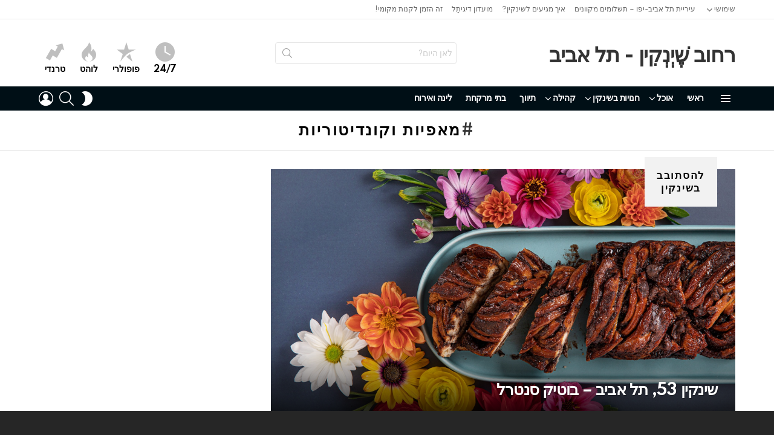

--- FILE ---
content_type: text/html; charset=UTF-8
request_url: https://sheinkin.co.il/tag/%D7%9E%D7%90%D7%A4%D7%99%D7%95%D7%AA-%D7%95%D7%A7%D7%95%D7%A0%D7%93%D7%99%D7%98%D7%95%D7%A8%D7%99%D7%95%D7%AA/
body_size: 19549
content:
<!DOCTYPE html>
<!--[if IE 8]>
<html class="no-js g1-off-outside lt-ie10 lt-ie9" id="ie8" dir="rtl" lang="he-IL"><![endif]-->
<!--[if IE 9]>
<html class="no-js g1-off-outside lt-ie10" id="ie9" dir="rtl" lang="he-IL"><![endif]-->
<!--[if !IE]><!-->
<html class="no-js g1-off-outside" dir="rtl" lang="he-IL"><!--<![endif]-->
<head>
	<meta charset="UTF-8"/>
	<link rel="profile" href="http://gmpg.org/xfn/11"/>
	<link rel="pingback" href="https://sheinkin.co.il/xmlrpc.php"/>

	<title>מאפיות וקונדיטוריות &#8211; רחוב שֶׁיְנְקִין &#8211; תל אביב</title>
<meta name='robots' content='max-image-preview:large' />

<meta name="viewport" content="initial-scale=1.0, minimum-scale=1.0, height=device-height, width=device-width" />
<link rel='dns-prefetch' href='//fonts.googleapis.com' />
<link rel="alternate" type="application/rss+xml" title="רחוב שֶׁיְנְקִין - תל אביב &laquo; פיד‏" href="https://sheinkin.co.il/feed/" />
<link rel="alternate" type="application/rss+xml" title="רחוב שֶׁיְנְקִין - תל אביב &laquo; פיד תגובות‏" href="https://sheinkin.co.il/comments/feed/" />
<link rel="alternate" type="application/rss+xml" title="רחוב שֶׁיְנְקִין - תל אביב &laquo; פיד מהתגית מאפיות וקונדיטוריות" href="https://sheinkin.co.il/tag/%d7%9e%d7%90%d7%a4%d7%99%d7%95%d7%aa-%d7%95%d7%a7%d7%95%d7%a0%d7%93%d7%99%d7%98%d7%95%d7%a8%d7%99%d7%95%d7%aa/feed/" />
<script type="text/javascript">
window._wpemojiSettings = {"baseUrl":"https:\/\/s.w.org\/images\/core\/emoji\/14.0.0\/72x72\/","ext":".png","svgUrl":"https:\/\/s.w.org\/images\/core\/emoji\/14.0.0\/svg\/","svgExt":".svg","source":{"concatemoji":"https:\/\/sheinkin.co.il\/wp-includes\/js\/wp-emoji-release.min.js?ver=6.1.9"}};
/*! This file is auto-generated */
!function(e,a,t){var n,r,o,i=a.createElement("canvas"),p=i.getContext&&i.getContext("2d");function s(e,t){var a=String.fromCharCode,e=(p.clearRect(0,0,i.width,i.height),p.fillText(a.apply(this,e),0,0),i.toDataURL());return p.clearRect(0,0,i.width,i.height),p.fillText(a.apply(this,t),0,0),e===i.toDataURL()}function c(e){var t=a.createElement("script");t.src=e,t.defer=t.type="text/javascript",a.getElementsByTagName("head")[0].appendChild(t)}for(o=Array("flag","emoji"),t.supports={everything:!0,everythingExceptFlag:!0},r=0;r<o.length;r++)t.supports[o[r]]=function(e){if(p&&p.fillText)switch(p.textBaseline="top",p.font="600 32px Arial",e){case"flag":return s([127987,65039,8205,9895,65039],[127987,65039,8203,9895,65039])?!1:!s([55356,56826,55356,56819],[55356,56826,8203,55356,56819])&&!s([55356,57332,56128,56423,56128,56418,56128,56421,56128,56430,56128,56423,56128,56447],[55356,57332,8203,56128,56423,8203,56128,56418,8203,56128,56421,8203,56128,56430,8203,56128,56423,8203,56128,56447]);case"emoji":return!s([129777,127995,8205,129778,127999],[129777,127995,8203,129778,127999])}return!1}(o[r]),t.supports.everything=t.supports.everything&&t.supports[o[r]],"flag"!==o[r]&&(t.supports.everythingExceptFlag=t.supports.everythingExceptFlag&&t.supports[o[r]]);t.supports.everythingExceptFlag=t.supports.everythingExceptFlag&&!t.supports.flag,t.DOMReady=!1,t.readyCallback=function(){t.DOMReady=!0},t.supports.everything||(n=function(){t.readyCallback()},a.addEventListener?(a.addEventListener("DOMContentLoaded",n,!1),e.addEventListener("load",n,!1)):(e.attachEvent("onload",n),a.attachEvent("onreadystatechange",function(){"complete"===a.readyState&&t.readyCallback()})),(e=t.source||{}).concatemoji?c(e.concatemoji):e.wpemoji&&e.twemoji&&(c(e.twemoji),c(e.wpemoji)))}(window,document,window._wpemojiSettings);
</script>
<style type="text/css">
img.wp-smiley,
img.emoji {
	display: inline !important;
	border: none !important;
	box-shadow: none !important;
	height: 1em !important;
	width: 1em !important;
	margin: 0 0.07em !important;
	vertical-align: -0.1em !important;
	background: none !important;
	padding: 0 !important;
}
</style>
	<link rel='stylesheet' id='classic-theme-styles-css' href='https://sheinkin.co.il/wp-includes/css/classic-themes.min.css?ver=1' type='text/css' media='all' />
<style id='global-styles-inline-css' type='text/css'>
body{--wp--preset--color--black: #000000;--wp--preset--color--cyan-bluish-gray: #abb8c3;--wp--preset--color--white: #ffffff;--wp--preset--color--pale-pink: #f78da7;--wp--preset--color--vivid-red: #cf2e2e;--wp--preset--color--luminous-vivid-orange: #ff6900;--wp--preset--color--luminous-vivid-amber: #fcb900;--wp--preset--color--light-green-cyan: #7bdcb5;--wp--preset--color--vivid-green-cyan: #00d084;--wp--preset--color--pale-cyan-blue: #8ed1fc;--wp--preset--color--vivid-cyan-blue: #0693e3;--wp--preset--color--vivid-purple: #9b51e0;--wp--preset--gradient--vivid-cyan-blue-to-vivid-purple: linear-gradient(135deg,rgba(6,147,227,1) 0%,rgb(155,81,224) 100%);--wp--preset--gradient--light-green-cyan-to-vivid-green-cyan: linear-gradient(135deg,rgb(122,220,180) 0%,rgb(0,208,130) 100%);--wp--preset--gradient--luminous-vivid-amber-to-luminous-vivid-orange: linear-gradient(135deg,rgba(252,185,0,1) 0%,rgba(255,105,0,1) 100%);--wp--preset--gradient--luminous-vivid-orange-to-vivid-red: linear-gradient(135deg,rgba(255,105,0,1) 0%,rgb(207,46,46) 100%);--wp--preset--gradient--very-light-gray-to-cyan-bluish-gray: linear-gradient(135deg,rgb(238,238,238) 0%,rgb(169,184,195) 100%);--wp--preset--gradient--cool-to-warm-spectrum: linear-gradient(135deg,rgb(74,234,220) 0%,rgb(151,120,209) 20%,rgb(207,42,186) 40%,rgb(238,44,130) 60%,rgb(251,105,98) 80%,rgb(254,248,76) 100%);--wp--preset--gradient--blush-light-purple: linear-gradient(135deg,rgb(255,206,236) 0%,rgb(152,150,240) 100%);--wp--preset--gradient--blush-bordeaux: linear-gradient(135deg,rgb(254,205,165) 0%,rgb(254,45,45) 50%,rgb(107,0,62) 100%);--wp--preset--gradient--luminous-dusk: linear-gradient(135deg,rgb(255,203,112) 0%,rgb(199,81,192) 50%,rgb(65,88,208) 100%);--wp--preset--gradient--pale-ocean: linear-gradient(135deg,rgb(255,245,203) 0%,rgb(182,227,212) 50%,rgb(51,167,181) 100%);--wp--preset--gradient--electric-grass: linear-gradient(135deg,rgb(202,248,128) 0%,rgb(113,206,126) 100%);--wp--preset--gradient--midnight: linear-gradient(135deg,rgb(2,3,129) 0%,rgb(40,116,252) 100%);--wp--preset--duotone--dark-grayscale: url('#wp-duotone-dark-grayscale');--wp--preset--duotone--grayscale: url('#wp-duotone-grayscale');--wp--preset--duotone--purple-yellow: url('#wp-duotone-purple-yellow');--wp--preset--duotone--blue-red: url('#wp-duotone-blue-red');--wp--preset--duotone--midnight: url('#wp-duotone-midnight');--wp--preset--duotone--magenta-yellow: url('#wp-duotone-magenta-yellow');--wp--preset--duotone--purple-green: url('#wp-duotone-purple-green');--wp--preset--duotone--blue-orange: url('#wp-duotone-blue-orange');--wp--preset--font-size--small: 13px;--wp--preset--font-size--medium: 20px;--wp--preset--font-size--large: 36px;--wp--preset--font-size--x-large: 42px;--wp--preset--spacing--20: 0.44rem;--wp--preset--spacing--30: 0.67rem;--wp--preset--spacing--40: 1rem;--wp--preset--spacing--50: 1.5rem;--wp--preset--spacing--60: 2.25rem;--wp--preset--spacing--70: 3.38rem;--wp--preset--spacing--80: 5.06rem;}:where(.is-layout-flex){gap: 0.5em;}body .is-layout-flow > .alignleft{float: left;margin-inline-start: 0;margin-inline-end: 2em;}body .is-layout-flow > .alignright{float: right;margin-inline-start: 2em;margin-inline-end: 0;}body .is-layout-flow > .aligncenter{margin-left: auto !important;margin-right: auto !important;}body .is-layout-constrained > .alignleft{float: left;margin-inline-start: 0;margin-inline-end: 2em;}body .is-layout-constrained > .alignright{float: right;margin-inline-start: 2em;margin-inline-end: 0;}body .is-layout-constrained > .aligncenter{margin-left: auto !important;margin-right: auto !important;}body .is-layout-constrained > :where(:not(.alignleft):not(.alignright):not(.alignfull)){max-width: var(--wp--style--global--content-size);margin-left: auto !important;margin-right: auto !important;}body .is-layout-constrained > .alignwide{max-width: var(--wp--style--global--wide-size);}body .is-layout-flex{display: flex;}body .is-layout-flex{flex-wrap: wrap;align-items: center;}body .is-layout-flex > *{margin: 0;}:where(.wp-block-columns.is-layout-flex){gap: 2em;}.has-black-color{color: var(--wp--preset--color--black) !important;}.has-cyan-bluish-gray-color{color: var(--wp--preset--color--cyan-bluish-gray) !important;}.has-white-color{color: var(--wp--preset--color--white) !important;}.has-pale-pink-color{color: var(--wp--preset--color--pale-pink) !important;}.has-vivid-red-color{color: var(--wp--preset--color--vivid-red) !important;}.has-luminous-vivid-orange-color{color: var(--wp--preset--color--luminous-vivid-orange) !important;}.has-luminous-vivid-amber-color{color: var(--wp--preset--color--luminous-vivid-amber) !important;}.has-light-green-cyan-color{color: var(--wp--preset--color--light-green-cyan) !important;}.has-vivid-green-cyan-color{color: var(--wp--preset--color--vivid-green-cyan) !important;}.has-pale-cyan-blue-color{color: var(--wp--preset--color--pale-cyan-blue) !important;}.has-vivid-cyan-blue-color{color: var(--wp--preset--color--vivid-cyan-blue) !important;}.has-vivid-purple-color{color: var(--wp--preset--color--vivid-purple) !important;}.has-black-background-color{background-color: var(--wp--preset--color--black) !important;}.has-cyan-bluish-gray-background-color{background-color: var(--wp--preset--color--cyan-bluish-gray) !important;}.has-white-background-color{background-color: var(--wp--preset--color--white) !important;}.has-pale-pink-background-color{background-color: var(--wp--preset--color--pale-pink) !important;}.has-vivid-red-background-color{background-color: var(--wp--preset--color--vivid-red) !important;}.has-luminous-vivid-orange-background-color{background-color: var(--wp--preset--color--luminous-vivid-orange) !important;}.has-luminous-vivid-amber-background-color{background-color: var(--wp--preset--color--luminous-vivid-amber) !important;}.has-light-green-cyan-background-color{background-color: var(--wp--preset--color--light-green-cyan) !important;}.has-vivid-green-cyan-background-color{background-color: var(--wp--preset--color--vivid-green-cyan) !important;}.has-pale-cyan-blue-background-color{background-color: var(--wp--preset--color--pale-cyan-blue) !important;}.has-vivid-cyan-blue-background-color{background-color: var(--wp--preset--color--vivid-cyan-blue) !important;}.has-vivid-purple-background-color{background-color: var(--wp--preset--color--vivid-purple) !important;}.has-black-border-color{border-color: var(--wp--preset--color--black) !important;}.has-cyan-bluish-gray-border-color{border-color: var(--wp--preset--color--cyan-bluish-gray) !important;}.has-white-border-color{border-color: var(--wp--preset--color--white) !important;}.has-pale-pink-border-color{border-color: var(--wp--preset--color--pale-pink) !important;}.has-vivid-red-border-color{border-color: var(--wp--preset--color--vivid-red) !important;}.has-luminous-vivid-orange-border-color{border-color: var(--wp--preset--color--luminous-vivid-orange) !important;}.has-luminous-vivid-amber-border-color{border-color: var(--wp--preset--color--luminous-vivid-amber) !important;}.has-light-green-cyan-border-color{border-color: var(--wp--preset--color--light-green-cyan) !important;}.has-vivid-green-cyan-border-color{border-color: var(--wp--preset--color--vivid-green-cyan) !important;}.has-pale-cyan-blue-border-color{border-color: var(--wp--preset--color--pale-cyan-blue) !important;}.has-vivid-cyan-blue-border-color{border-color: var(--wp--preset--color--vivid-cyan-blue) !important;}.has-vivid-purple-border-color{border-color: var(--wp--preset--color--vivid-purple) !important;}.has-vivid-cyan-blue-to-vivid-purple-gradient-background{background: var(--wp--preset--gradient--vivid-cyan-blue-to-vivid-purple) !important;}.has-light-green-cyan-to-vivid-green-cyan-gradient-background{background: var(--wp--preset--gradient--light-green-cyan-to-vivid-green-cyan) !important;}.has-luminous-vivid-amber-to-luminous-vivid-orange-gradient-background{background: var(--wp--preset--gradient--luminous-vivid-amber-to-luminous-vivid-orange) !important;}.has-luminous-vivid-orange-to-vivid-red-gradient-background{background: var(--wp--preset--gradient--luminous-vivid-orange-to-vivid-red) !important;}.has-very-light-gray-to-cyan-bluish-gray-gradient-background{background: var(--wp--preset--gradient--very-light-gray-to-cyan-bluish-gray) !important;}.has-cool-to-warm-spectrum-gradient-background{background: var(--wp--preset--gradient--cool-to-warm-spectrum) !important;}.has-blush-light-purple-gradient-background{background: var(--wp--preset--gradient--blush-light-purple) !important;}.has-blush-bordeaux-gradient-background{background: var(--wp--preset--gradient--blush-bordeaux) !important;}.has-luminous-dusk-gradient-background{background: var(--wp--preset--gradient--luminous-dusk) !important;}.has-pale-ocean-gradient-background{background: var(--wp--preset--gradient--pale-ocean) !important;}.has-electric-grass-gradient-background{background: var(--wp--preset--gradient--electric-grass) !important;}.has-midnight-gradient-background{background: var(--wp--preset--gradient--midnight) !important;}.has-small-font-size{font-size: var(--wp--preset--font-size--small) !important;}.has-medium-font-size{font-size: var(--wp--preset--font-size--medium) !important;}.has-large-font-size{font-size: var(--wp--preset--font-size--large) !important;}.has-x-large-font-size{font-size: var(--wp--preset--font-size--x-large) !important;}
.wp-block-navigation a:where(:not(.wp-element-button)){color: inherit;}
:where(.wp-block-columns.is-layout-flex){gap: 2em;}
.wp-block-pullquote{font-size: 1.5em;line-height: 1.6;}
</style>
<link rel='stylesheet' id='mace-lazy-load-youtube-css' href='https://sheinkin.co.il/wp-content/plugins/media-ace/includes/lazy-load/assets/css/youtube.min.css?ver=1.4.5' type='text/css' media='all' />
<link rel='stylesheet' id='mace-gallery-rtl-css' href='https://sheinkin.co.il/wp-content/plugins/media-ace/includes/gallery/css/gallery-rtl.min.css?ver=6.1.9' type='text/css' media='all' />
<link rel='stylesheet' id='wordpress-popular-posts-css-css' href='https://sheinkin.co.il/wp-content/plugins/wordpress-popular-posts/assets/css/wpp.css?ver=5.2.4' type='text/css' media='all' />
<link rel='stylesheet' id='g1-main-rtl-css' href='https://sheinkin.co.il/wp-content/themes/bimber/css/8.1.3/styles/original-2018/all-light-rtl.min.css?ver=8.1.3' type='text/css' media='all' />
<link rel='stylesheet' id='bimber-google-fonts-css' href='//fonts.googleapis.com/css?family=Roboto%3A400%2C300%2C500%2C600%2C700%2C900%7CSpartan%3A400%2C300%2C600%2C700%2C800&#038;subset=latin%2Clatin-ext&#038;ver=8.1.3' type='text/css' media='all' />
<link rel='stylesheet' id='bimber-dynamic-style-css' href='https://sheinkin.co.il/wp-content/uploads/dynamic-style-1607603981.css' type='text/css' media='all' />
<link rel='stylesheet' id='bimber-style-css' href='https://sheinkin.co.il/wp-content/themes/bimber-child-theme/style.css?ver=6.1.9' type='text/css' media='all' />
<link rel='stylesheet' id='bimber-style-rtl-css' href='https://sheinkin.co.il/wp-content/themes/bimber-child-theme/rtl.css?ver=6.1.9' type='text/css' media='all' />
<link rel='stylesheet' id='bimber-mashshare-rtl-css' href='https://sheinkin.co.il/wp-content/themes/bimber/css/8.1.3/styles/original-2018/mashshare-light-rtl.min.css?ver=8.1.3' type='text/css' media='all' />
<script type='text/javascript' src='https://sheinkin.co.il/wp-includes/js/jquery/jquery.min.js?ver=3.6.1' id='jquery-core-js'></script>
<script type='text/javascript' src='https://sheinkin.co.il/wp-includes/js/jquery/jquery-migrate.min.js?ver=3.3.2' id='jquery-migrate-js'></script>
<script type='application/json' id='wpp-json'>
{"sampling_active":0,"sampling_rate":100,"ajax_url":"https:\/\/sheinkin.co.il\/wp-json\/wordpress-popular-posts\/v1\/popular-posts","ID":0,"token":"a084ef7f02","lang":0,"debug":0}
</script>
<script type='text/javascript' src='https://sheinkin.co.il/wp-content/plugins/wordpress-popular-posts/assets/js/wpp.min.js?ver=5.2.4' id='wpp-js-js'></script>
<script type='text/javascript' src='https://sheinkin.co.il/wp-content/themes/bimber/js/modernizr/modernizr-custom.min.js?ver=3.3.0' id='modernizr-js'></script>
<link rel="https://api.w.org/" href="https://sheinkin.co.il/wp-json/" /><link rel="alternate" type="application/json" href="https://sheinkin.co.il/wp-json/wp/v2/tags/223" /><link rel="EditURI" type="application/rsd+xml" title="RSD" href="https://sheinkin.co.il/xmlrpc.php?rsd" />
<link rel="wlwmanifest" type="application/wlwmanifest+xml" href="https://sheinkin.co.il/wp-includes/wlwmanifest.xml" />
<link rel="stylesheet" href="https://sheinkin.co.il/wp-content/themes/bimber-child-theme/rtl.css" type="text/css" media="screen" />	<style>
		.lazyload, .lazyloading {
			opacity: 0;
		}
		.lazyloaded {
			opacity: 1;
		}
		.lazyload,
		.lazyloading,
		.lazyloaded {
			transition: opacity 0.175s ease-in-out;
		}

		iframe.lazyloading {
			opacity: 1;
			transition: opacity 0.375s ease-in-out;
			background: #f2f2f2 no-repeat center;
		}
		iframe.lazyloaded {
			opacity: 1;
		}
	</style>
		<style>
	@font-face {
		font-family: "bimber";
							src:url("https://sheinkin.co.il/wp-content/themes/bimber/css/8.1.3/bimber/fonts/bimber.eot");
			src:url("https://sheinkin.co.il/wp-content/themes/bimber/css/8.1.3/bimber/fonts/bimber.eot?#iefix") format("embedded-opentype"),
			url("https://sheinkin.co.il/wp-content/themes/bimber/css/8.1.3/bimber/fonts/bimber.woff") format("woff"),
			url("https://sheinkin.co.il/wp-content/themes/bimber/css/8.1.3/bimber/fonts/bimber.ttf") format("truetype"),
			url("https://sheinkin.co.il/wp-content/themes/bimber/css/8.1.3/bimber/fonts/bimber.svg#bimber") format("svg");
				font-weight: normal;
		font-style: normal;
		font-display: block;
	}
	</style>
	<!-- Global site tag (gtag.js) - Google Analytics -->
<script async src="https://www.googletagmanager.com/gtag/js?id=UA-168680094-1"></script>
<script>
  window.dataLayer = window.dataLayer || [];
  function gtag(){dataLayer.push(arguments);}
  gtag('js', new Date());

  gtag('config', 'UA-168680094-1');
</script>

<!-- Google Tag Manager -->
<script>(function(w,d,s,l,i){w[l]=w[l]||[];w[l].push({'gtm.start':
new Date().getTime(),event:'gtm.js'});var f=d.getElementsByTagName(s)[0],
j=d.createElement(s),dl=l!='dataLayer'?'&l='+l:'';j.async=true;j.src=
'https://www.googletagmanager.com/gtm.js?id='+i+dl;f.parentNode.insertBefore(j,f);
})(window,document,'script','dataLayer','GTM-W8KB98W');</script>
<!-- End Google Tag Manager --><link rel="icon" href="https://sheinkin.co.il/wp-content/uploads/2020/09/cropped-sheinkin-fav3-32x32.png" sizes="32x32" />
<link rel="icon" href="https://sheinkin.co.il/wp-content/uploads/2020/09/cropped-sheinkin-fav3-192x192.png" sizes="192x192" />
<link rel="apple-touch-icon" href="https://sheinkin.co.il/wp-content/uploads/2020/09/cropped-sheinkin-fav3-180x180.png" />
<meta name="msapplication-TileImage" content="https://sheinkin.co.il/wp-content/uploads/2020/09/cropped-sheinkin-fav3-270x270.png" />
<meta name="g1:switch-skin-css" content="https://sheinkin.co.il/wp-content/themes/bimber/css/8.1.3/styles/mode-dark.min.css" />	<script>if("undefined"!=typeof localStorage){var skinItemId=document.getElementsByName("g1:skin-item-id");skinItemId=skinItemId.length>0?skinItemId[0].getAttribute("content"):"g1_skin",window.g1SwitchSkin=function(e,t){if(e){var n=document.getElementById("g1-switch-skin-css");if(n){n.parentNode.removeChild(n),document.documentElement.classList.remove("g1-skinmode");try{localStorage.removeItem(skinItemId)}catch(e){}}else{t?document.write('<link id="g1-switch-skin-css" rel="stylesheet" type="text/css" media="all" href="'+document.getElementsByName("g1:switch-skin-css")[0].getAttribute("content")+'" />'):((n=document.createElement("link")).id="g1-switch-skin-css",n.href=document.getElementsByName("g1:switch-skin-css")[0].getAttribute("content"),n.rel="stylesheet",n.media="all",document.head.appendChild(n)),document.documentElement.classList.add("g1-skinmode");try{localStorage.setItem(skinItemId,e)}catch(e){}}}};try{var mode=localStorage.getItem(skinItemId);window.g1SwitchSkin(mode,!0)}catch(e){}}</script>
		<script>if("undefined"!=typeof localStorage){var nsfwItemId=document.getElementsByName("g1:nsfw-item-id");nsfwItemId=nsfwItemId.length>0?nsfwItemId[0].getAttribute("content"):"g1_nsfw_off",window.g1SwitchNSFW=function(e){e?(localStorage.setItem(nsfwItemId,1),document.documentElement.classList.add("g1-nsfw-off")):(localStorage.removeItem(nsfwItemId),document.documentElement.classList.remove("g1-nsfw-off"))};try{var nsfwmode=localStorage.getItem(nsfwItemId);window.g1SwitchNSFW(nsfwmode)}catch(e){}}</script>
	</head>

<body class="rtl archive tag tag-223 wp-embed-responsive g1-layout-stretched g1-hoverable g1-sidebar-normal elementor-default elementor-kit-8173" itemscope="&quot;&quot;" itemtype="http://schema.org/WebPage" >

<div class="g1-body-inner">

	<div id="page">
		

		

					<div class="g1-row g1-row-layout-page g1-hb-row g1-hb-row-normal g1-hb-row-a g1-hb-row-1 g1-hb-boxed g1-hb-sticky-off g1-hb-shadow-off">
			<div class="g1-row-inner">
				<div class="g1-column g1-dropable">
											<div class="g1-bin-1 g1-bin-grow-off">
							<div class="g1-bin g1-bin-align-left">
																	<!-- BEGIN .g1-secondary-nav -->
<nav id="g1-secondary-nav" class="g1-secondary-nav"><ul id="g1-secondary-nav-menu" class="g1-secondary-nav-menu g1-menu-h"><li id="menu-item-7068" class="menu-item menu-item-type-custom menu-item-object-custom menu-item-has-children menu-item-g1-standard menu-item-7068 menu-item-g1-standard"><a href="http://sheinkin.co.il/category/sheinkin-stores/">שימושי</a>
<ul class="sub-menu">
	<li id="menu-item-7054" class="menu-item menu-item-type-taxonomy menu-item-object-category menu-item-7054"><a href="https://sheinkin.co.il/category/sheinkin-stores/sheinkin-fashion/">חנויות בגדים בשינקין</a></li>
	<li id="menu-item-7058" class="menu-item menu-item-type-taxonomy menu-item-object-category menu-item-7058"><a href="https://sheinkin.co.il/category/sheinkin-stores/shoes/">חנויות נעליים בשינקין</a></li>
	<li id="menu-item-7062" class="menu-item menu-item-type-taxonomy menu-item-object-category menu-item-7062"><a href="https://sheinkin.co.il/category/sheinkin-stores/sheinkin-optics/">משקפיים בשינקין</a></li>
	<li id="menu-item-7063" class="menu-item menu-item-type-taxonomy menu-item-object-category menu-item-7063"><a href="https://sheinkin.co.il/category/%d7%90%d7%95%d7%9b%d7%9c-%d7%91%d7%a9%d7%99%d7%a0%d7%a7%d7%99%d7%9f/sheinkin-restaurants/">בתי קפה בשינקין</a></li>
	<li id="menu-item-7065" class="menu-item menu-item-type-taxonomy menu-item-object-category menu-item-7065"><a href="https://sheinkin.co.il/category/sheinkin-community/classes-and-fitness/">חוגים וכושר בשינקין</a></li>
	<li id="menu-item-7066" class="menu-item menu-item-type-taxonomy menu-item-object-category menu-item-7066"><a href="https://sheinkin.co.il/category/tattoos-and-piercings/">קעקועים בשינקין</a></li>
	<li id="menu-item-7069" class="menu-item menu-item-type-taxonomy menu-item-object-category menu-item-7069"><a href="https://sheinkin.co.il/category/sheinkin-stores/care-and-beauty/">מספרות בשינקין</a></li>
	<li id="menu-item-7236" class="menu-item menu-item-type-taxonomy menu-item-object-category menu-item-7236"><a href="https://sheinkin.co.il/category/sheinkin-pharmacies/">בתי מרקחת בשינקין</a></li>
	<li id="menu-item-7237" class="menu-item menu-item-type-taxonomy menu-item-object-category menu-item-7237"><a href="https://sheinkin.co.il/category/sheinkin-stores/jewelry/">תכשיטים בשינקין</a></li>
	<li id="menu-item-7238" class="menu-item menu-item-type-taxonomy menu-item-object-category menu-item-7238"><a href="https://sheinkin.co.il/category/sheinkin-stores/bags-and-accessories/">תיקים ואקססוריז בשינקין</a></li>
	<li id="menu-item-7239" class="menu-item menu-item-type-taxonomy menu-item-object-category menu-item-7239"><a href="https://sheinkin.co.il/category/%d7%90%d7%95%d7%9b%d7%9c-%d7%91%d7%a9%d7%99%d7%a0%d7%a7%d7%99%d7%9f/">אוכל בשינקין</a></li>
</ul>
</li>
<li id="menu-item-7176" class="menu-item menu-item-type-post_type menu-item-object-page menu-item-g1-standard menu-item-7176"><a href="https://sheinkin.co.il/%d7%a2%d7%99%d7%a8%d7%99%d7%99%d7%aa-%d7%aa%d7%9c-%d7%90%d7%91%d7%99%d7%91-%d7%99%d7%a4%d7%95-%d7%aa%d7%a9%d7%9c%d7%95%d7%9e%d7%99%d7%9d-%d7%9e%d7%a7%d7%95%d7%95%d7%a0%d7%99%d7%9d/">עיריית תל אביב-יפו – תשלומים מקוונים</a></li>
<li id="menu-item-7173" class="menu-item menu-item-type-post_type menu-item-object-page menu-item-g1-standard menu-item-7173"><a href="https://sheinkin.co.il/%d7%90%d7%99%d7%9a-%d7%9e%d7%92%d7%99%d7%a2%d7%99%d7%9d-%d7%9c%d7%a9%d7%99%d7%a0%d7%a7%d7%99%d7%9f/">איך מגיעים לשינקין?</a></li>
<li id="menu-item-7147" class="menu-item menu-item-type-post_type menu-item-object-page menu-item-g1-standard menu-item-7147"><a href="https://sheinkin.co.il/%d7%9e%d7%95%d7%a2%d7%93%d7%95%d7%9f-%d7%93%d7%99%d7%92%d7%99%d7%aa%d6%b5%d7%9c/">מועדון דיגיתֵל</a></li>
<li id="menu-item-7133" class="menu-item menu-item-type-post_type menu-item-object-page menu-item-g1-standard menu-item-7133"><a href="https://sheinkin.co.il/%d7%96%d7%94-%d7%94%d7%96%d7%9e%d7%9f-%d7%9c%d7%a7%d7%a0%d7%95%d7%aa-%d7%9e%d7%a7%d7%95%d7%9e%d7%99/">זה הזמן לקנות מקומי!</a></li>
</ul></nav><!-- END .g1-secondary-nav -->
															</div>
						</div>
											<div class="g1-bin-2 g1-bin-grow-off">
							<div class="g1-bin g1-bin-align-center">
															</div>
						</div>
											<div class="g1-bin-3 g1-bin-grow-off">
							<div class="g1-bin g1-bin-align-right">
																																</div>
						</div>
									</div>
			</div>
			<div class="g1-row-background"></div>
		</div>
			<div class="g1-row g1-row-layout-page g1-hb-row g1-hb-row-normal g1-hb-row-b g1-hb-row-2 g1-hb-boxed g1-hb-sticky-off g1-hb-shadow-off">
			<div class="g1-row-inner">
				<div class="g1-column g1-dropable">
											<div class="g1-bin-1 g1-bin-grow-off">
							<div class="g1-bin g1-bin-align-left">
																	<div class="g1-id g1-id-desktop">
			<p class="g1-mega g1-mega-1st site-title">
	
			<a class=""
			   href="https://sheinkin.co.il/" rel="home">
									רחוב שֶׁיְנְקִין - תל אביב							</a>

							<script>
					try {
						if ( localStorage.getItem(skinItemId ) ) {
							var _g1;
							_g1 = document.getElementById('g1-logo-inverted-img');
							_g1.classList.remove('lazyload');
							_g1.setAttribute('src', _g1.getAttribute('data-src') );

							_g1 = document.getElementById('g1-logo-inverted-source');
							_g1.setAttribute('srcset', _g1.getAttribute('data-srcset'));
						}
					} catch(e) {}
				</script>
			
			</p>
	
	</div>															</div>
						</div>
											<div class="g1-bin-2 g1-bin-grow-off">
							<div class="g1-bin g1-bin-align-center">
																	<div class="g1-hb-search-form  ">
	

<div role="search" class="search-form-wrapper">
	<form method="get"
	      class="g1-searchform-tpl-default g1-searchform-ajax search-form"
	      action="https://sheinkin.co.il/">
		<label>
			<span class="screen-reader-text">Search for:</span>
			<input type="search" class="search-field"
			       placeholder="לאן היום?"
			       value="" name="s"
			       title="Search for:" />
		</label>
		<button class="search-submit">Search</button>
	</form>

			<div class="g1-searches g1-searches-ajax"></div>
	</div>
</div>
															</div>
						</div>
											<div class="g1-bin-3 g1-bin-grow-off">
							<div class="g1-bin g1-bin-align-right">
																		<nav class="g1-quick-nav g1-quick-nav-short">
		<ul class="g1-quick-nav-menu">
															<li class="menu-item menu-item-type-g1-latest ">
						<a href="https://sheinkin.co.il/24-7/">
							<span class="entry-flag entry-flag-latest"></span>
							24/7						</a>
					</li>
													<li class="menu-item menu-item-type-g1-popular ">
						<a href="https://sheinkin.co.il/popular/">
							<span class="entry-flag entry-flag-popular"></span>
							פופולרי						</a>
					</li>
													<li class="menu-item menu-item-type-g1-hot ">
						<a href="https://sheinkin.co.il/hot/">
							<span class="entry-flag entry-flag-hot"></span>
							לוהט						</a>
					</li>
													<li class="menu-item menu-item-type-g1-trending ">
						<a href="https://sheinkin.co.il/trending/">
							<span class="entry-flag entry-flag-trending"></span>
							טרנדי						</a>
					</li>
									</ul>
	</nav>
															</div>
						</div>
									</div>
			</div>
			<div class="g1-row-background"></div>
		</div>
				<div class="g1-sticky-top-wrapper g1-hb-row-3">
				<div class="g1-row g1-row-layout-page g1-hb-row g1-hb-row-normal g1-hb-row-c g1-hb-row-3 g1-hb-boxed g1-hb-sticky-on g1-hb-shadow-off">
			<div class="g1-row-inner">
				<div class="g1-column g1-dropable">
											<div class="g1-bin-1 g1-bin-grow-off">
							<div class="g1-bin g1-bin-align-left">
																		<a class="g1-hamburger g1-hamburger-show g1-hamburger-s  " href="#">
		<span class="g1-hamburger-icon"></span>
			<span class="g1-hamburger-label
			g1-hamburger-label-hidden			">Menu</span>
	</a>
																	<!-- BEGIN .g1-primary-nav -->
<nav id="g1-primary-nav" class="g1-primary-nav"><ul id="g1-primary-nav-menu" class="g1-primary-nav-menu g1-menu-h"><li id="menu-item-7819" class="menu-item menu-item-type-custom menu-item-object-custom menu-item-home menu-item-g1-standard menu-item-7819"><a href="http://sheinkin.co.il/">ראשי</a></li>
<li id="menu-item-6483" class="menu-item menu-item-type-taxonomy menu-item-object-category menu-item-has-children menu-item-g1-standard menu-item-6483"><a href="https://sheinkin.co.il/category/%d7%90%d7%95%d7%9b%d7%9c-%d7%91%d7%a9%d7%99%d7%a0%d7%a7%d7%99%d7%9f/">אוכל</a>
<ul class="sub-menu">
	<li id="menu-item-5594" class="menu-item menu-item-type-taxonomy menu-item-object-category menu-item-5594"><a href="https://sheinkin.co.il/category/%d7%90%d7%95%d7%9b%d7%9c-%d7%91%d7%a9%d7%99%d7%a0%d7%a7%d7%99%d7%9f/sheinkin-restaurants/">מסעדות ובתי קפה בשינקין</a></li>
	<li id="menu-item-5593" class="menu-item menu-item-type-taxonomy menu-item-object-category menu-item-5593"><a href="https://sheinkin.co.il/category/%d7%90%d7%95%d7%9b%d7%9c-%d7%91%d7%a9%d7%99%d7%a0%d7%a7%d7%99%d7%9f/sheinkin-fresh-juice/">מיצים טבעיים בשינקין</a></li>
	<li id="menu-item-7528" class="menu-item menu-item-type-taxonomy menu-item-object-category menu-item-7528"><a href="https://sheinkin.co.il/category/%d7%90%d7%95%d7%9b%d7%9c-%d7%91%d7%a9%d7%99%d7%a0%d7%a7%d7%99%d7%9f/confectionery-and-pastries/">קונדיטוריה ומאפים</a></li>
	<li id="menu-item-5595" class="menu-item menu-item-type-taxonomy menu-item-object-category menu-item-5595"><a href="https://sheinkin.co.il/category/%d7%90%d7%95%d7%9b%d7%9c-%d7%91%d7%a9%d7%99%d7%a0%d7%a7%d7%99%d7%9f/sheinkin-supermarkets/">מרכולים בשינקין</a></li>
	<li id="menu-item-5592" class="menu-item menu-item-type-taxonomy menu-item-object-category menu-item-5592"><a href="https://sheinkin.co.il/category/%d7%90%d7%95%d7%9b%d7%9c-%d7%91%d7%a9%d7%99%d7%a0%d7%a7%d7%99%d7%9f/sheinkin-butcher-shop/">קצביה בשינקין</a></li>
	<li id="menu-item-5596" class="menu-item menu-item-type-taxonomy menu-item-object-category menu-item-5596"><a href="https://sheinkin.co.il/category/%d7%90%d7%95%d7%9b%d7%9c-%d7%91%d7%a9%d7%99%d7%a0%d7%a7%d7%99%d7%9f/sheinkin-fruits-vegetables-spices/">פירות | ירקות | תבלינים בשינקין</a></li>
</ul>
</li>
<li id="menu-item-5837" class="menu-item menu-item-type-taxonomy menu-item-object-category menu-item-has-children menu-item-g1-standard menu-item-5837"><a href="https://sheinkin.co.il/category/sheinkin-stores/">חנויות בשינקין</a>
<ul class="sub-menu">
	<li id="menu-item-5839" class="menu-item menu-item-type-taxonomy menu-item-object-category menu-item-has-children menu-item-5839"><a href="https://sheinkin.co.il/category/sheinkin-stores/sheinkin-fashion/">אופנה</a>
	<ul class="sub-menu">
		<li id="menu-item-5842" class="menu-item menu-item-type-taxonomy menu-item-object-category menu-item-5842"><a href="https://sheinkin.co.il/category/sheinkin-stores/sheinkin-fashion/women-fashion/">אופנת נשים</a></li>
		<li id="menu-item-5840" class="menu-item menu-item-type-taxonomy menu-item-object-category menu-item-5840"><a href="https://sheinkin.co.il/category/sheinkin-stores/sheinkin-fashion/mens-fashion/">אופנת גברים</a></li>
		<li id="menu-item-5841" class="menu-item menu-item-type-taxonomy menu-item-object-category menu-item-5841"><a href="https://sheinkin.co.il/category/sheinkin-stores/sheinkin-fashion/kids-fashion/">אופנת ילדים ותינוקות</a></li>
	</ul>
</li>
	<li id="menu-item-5846" class="menu-item menu-item-type-taxonomy menu-item-object-category menu-item-has-children menu-item-5846"><a href="https://sheinkin.co.il/category/sheinkin-stores/shoes/">נעליים</a>
	<ul class="sub-menu">
		<li id="menu-item-5849" class="menu-item menu-item-type-taxonomy menu-item-object-category menu-item-5849"><a href="https://sheinkin.co.il/category/sheinkin-stores/shoes/womens-shoes/">נעלי נשים</a></li>
		<li id="menu-item-5847" class="menu-item menu-item-type-taxonomy menu-item-object-category menu-item-5847"><a href="https://sheinkin.co.il/category/sheinkin-stores/shoes/men-shoes/">נעלי גברים</a></li>
		<li id="menu-item-5848" class="menu-item menu-item-type-taxonomy menu-item-object-category menu-item-5848"><a href="https://sheinkin.co.il/category/sheinkin-stores/shoes/kids-shoes/">נעלי ילדים ותינוקות</a></li>
	</ul>
</li>
	<li id="menu-item-5853" class="menu-item menu-item-type-taxonomy menu-item-object-category menu-item-5853"><a href="https://sheinkin.co.il/category/sheinkin-stores/jewelry/">תכשיטים</a></li>
	<li id="menu-item-5877" class="menu-item menu-item-type-taxonomy menu-item-object-category menu-item-5877"><a href="https://sheinkin.co.il/category/sheinkin-stores/bags-and-accessories/">תיקים ואקססוריז</a></li>
	<li id="menu-item-5838" class="menu-item menu-item-type-taxonomy menu-item-object-category menu-item-5838"><a href="https://sheinkin.co.il/category/sheinkin-stores/sheinkin-optics/">אופטיקה</a></li>
	<li id="menu-item-6226" class="menu-item menu-item-type-taxonomy menu-item-object-category menu-item-6226"><a href="https://sheinkin.co.il/category/sheinkin-stores/care-and-beauty/">טיפוח ויופי</a></li>
	<li id="menu-item-6832" class="menu-item menu-item-type-taxonomy menu-item-object-category menu-item-6832"><a href="https://sheinkin.co.il/category/tattoos-and-piercings/">קעקועים ופירסינג</a></li>
	<li id="menu-item-5852" class="menu-item menu-item-type-taxonomy menu-item-object-category menu-item-5852"><a href="https://sheinkin.co.il/category/sheinkin-stores/toys-games-for-children/">צעצועים | משחקים לילדים</a></li>
	<li id="menu-item-5845" class="menu-item menu-item-type-taxonomy menu-item-object-category menu-item-5845"><a href="https://sheinkin.co.il/category/sheinkin-stores/computers-and-cellular/">מחשבים וסלולר</a></li>
	<li id="menu-item-5844" class="menu-item menu-item-type-taxonomy menu-item-object-category menu-item-5844"><a href="https://sheinkin.co.il/category/sheinkin-stores/appliances-and-lighting/">מוצרי חשמל ותאורה</a></li>
	<li id="menu-item-5843" class="menu-item menu-item-type-taxonomy menu-item-object-category menu-item-5843"><a href="https://sheinkin.co.il/category/sheinkin-stores/pets/">חיות מחמד</a></li>
	<li id="menu-item-5850" class="menu-item menu-item-type-taxonomy menu-item-object-category menu-item-5850"><a href="https://sheinkin.co.il/category/sheinkin-stores/books-flowers-gifts/">ספרים | מתנות | פרחים</a></li>
	<li id="menu-item-5851" class="menu-item menu-item-type-taxonomy menu-item-object-category menu-item-5851"><a href="https://sheinkin.co.il/category/sheinkin-stores/office-supplies/">ציוד משרדי</a></li>
</ul>
</li>
<li id="menu-item-5602" class="menu-item menu-item-type-taxonomy menu-item-object-category menu-item-has-children menu-item-g1-standard menu-item-5602"><a href="https://sheinkin.co.il/category/sheinkin-community/">קהילה</a>
<ul class="sub-menu">
	<li id="menu-item-5605" class="menu-item menu-item-type-taxonomy menu-item-object-category menu-item-5605"><a href="https://sheinkin.co.il/category/sheinkin-community/classes-and-fitness/">חוגים וכושר</a></li>
	<li id="menu-item-5606" class="menu-item menu-item-type-taxonomy menu-item-object-category menu-item-5606"><a href="https://sheinkin.co.il/category/sheinkin-community/sheinkin-community-bulletin-board/">לוח מודעות קהילתי</a></li>
	<li id="menu-item-5604" class="menu-item menu-item-type-taxonomy menu-item-object-category menu-item-5604"><a href="https://sheinkin.co.il/category/sheinkin-community/professionals/">בעלי מקצוע</a></li>
	<li id="menu-item-7242" class="menu-item menu-item-type-post_type menu-item-object-page menu-item-7242"><a href="https://sheinkin.co.il/%d7%9e%d7%95%d7%a2%d7%93%d7%95%d7%9f-%d7%93%d7%99%d7%92%d7%99%d7%aa%d6%b5%d7%9c/">מועדון דיגיתֵל</a></li>
	<li id="menu-item-7241" class="menu-item menu-item-type-post_type menu-item-object-page menu-item-7241"><a href="https://sheinkin.co.il/%d7%a2%d7%99%d7%a8%d7%99%d7%99%d7%aa-%d7%aa%d7%9c-%d7%90%d7%91%d7%99%d7%91-%d7%99%d7%a4%d7%95-%d7%aa%d7%a9%d7%9c%d7%95%d7%9e%d7%99%d7%9d-%d7%9e%d7%a7%d7%95%d7%95%d7%a0%d7%99%d7%9d/">עיריית תל אביב-יפו</a></li>
	<li id="menu-item-7243" class="menu-item menu-item-type-post_type menu-item-object-page menu-item-7243"><a href="https://sheinkin.co.il/%d7%96%d7%94-%d7%94%d7%96%d7%9e%d7%9f-%d7%9c%d7%a7%d7%a0%d7%95%d7%aa-%d7%9e%d7%a7%d7%95%d7%9e%d7%99/">זה הזמן לקנות מקומי</a></li>
</ul>
</li>
<li id="menu-item-5608" class="menu-item menu-item-type-taxonomy menu-item-object-category menu-item-g1-standard menu-item-5608"><a href="https://sheinkin.co.il/category/sheinkin-real-estate/">תיווך</a></li>
<li id="menu-item-5597" class="menu-item menu-item-type-taxonomy menu-item-object-category menu-item-g1-standard menu-item-5597"><a href="https://sheinkin.co.il/category/sheinkin-pharmacies/">בתי מרקחת</a></li>
<li id="menu-item-6257" class="menu-item menu-item-type-taxonomy menu-item-object-category menu-item-g1-standard menu-item-6257"><a href="https://sheinkin.co.il/category/accommodation-in-sheinkin/">לינה ואירוח</a></li>
</ul></nav><!-- END .g1-primary-nav -->
															</div>
						</div>
											<div class="g1-bin-2 g1-bin-grow-off">
							<div class="g1-bin g1-bin-align-center">
															</div>
						</div>
											<div class="g1-bin-3 g1-bin-grow-off">
							<div class="g1-bin g1-bin-align-right">
																	<div class="g1-drop g1-drop-nojs g1-drop-before g1-drop-the-skin g1-drop-the-skin-light g1-drop-m g1-drop-icon">
	<button class="g1-button-none g1-drop-toggle">
		<span class="g1-drop-toggle-icon"></span><span class="g1-drop-toggle-text">Switch skin</span>
		<span class="g1-drop-toggle-arrow"></span>
	</button>
			<div class="g1-drop-content">
							<p class="g1-skinmode-desc">Switch to the dark mode that&#039;s kinder on your eyes at night time.</p>
				<p class="g1-skinmode-desc">Switch to the light mode that&#039;s kinder on your eyes at day time.</p>
					</div>
	</div>

																		<div class="g1-drop g1-drop-before g1-drop-the-search  g1-drop-m g1-drop-icon ">
		<a class="g1-drop-toggle" href="https://sheinkin.co.il/?s=">
			<span class="g1-drop-toggle-icon"></span><span class="g1-drop-toggle-text">Search</span>
			<span class="g1-drop-toggle-arrow"></span>
		</a>
		<div class="g1-drop-content">
			

<div role="search" class="search-form-wrapper">
	<form method="get"
	      class="g1-searchform-tpl-default g1-searchform-ajax search-form"
	      action="https://sheinkin.co.il/">
		<label>
			<span class="screen-reader-text">Search for:</span>
			<input type="search" class="search-field"
			       placeholder="לאן היום?"
			       value="" name="s"
			       title="Search for:" />
		</label>
		<button class="search-submit">Search</button>
	</form>

			<div class="g1-searches g1-searches-ajax"></div>
	</div>
		</div>
	</div>
																																		<nav class="g1-drop g1-drop-before g1-drop-the-user  g1-drop-m g1-drop-icon ">


	<a class="g1-drop-toggle snax-login-required" href="https://sheinkin.co.il/wp-login.php">
		<span class="g1-drop-toggle-icon"></span><span class="g1-drop-toggle-text">Login</span>
		<span class="g1-drop-toggle-arrow"></span>
	</a>

	
	
	</nav>
																																</div>
						</div>
									</div>
			</div>
			<div class="g1-row-background"></div>
		</div>
			</div>
				<div class="g1-row g1-row-layout-page g1-hb-row g1-hb-row-mobile g1-hb-row-a g1-hb-row-1 g1-hb-boxed g1-hb-sticky-off g1-hb-shadow-off">
			<div class="g1-row-inner">
				<div class="g1-column g1-dropable">
											<div class="g1-bin-1 g1-bin-grow-off">
							<div class="g1-bin g1-bin-align-left">
															</div>
						</div>
											<div class="g1-bin-2 g1-bin-grow-on">
							<div class="g1-bin g1-bin-align-center">
																	<div class="g1-id g1-id-mobile">
			<p class="g1-mega g1-mega-1st site-title">
	
		<a class=""
		   href="https://sheinkin.co.il/" rel="home">
							רחוב שֶׁיְנְקִין - תל אביב					</a>

					<script>
				try {
					if ( localStorage.getItem(skinItemId ) ) {
						var _g1;
						_g1 = document.getElementById('g1-logo-mobile-inverted-img');
						_g1.classList.remove('lazyload');
						_g1.setAttribute('src', _g1.getAttribute('data-src') );

						_g1 = document.getElementById('g1-logo-mobile-inverted-source');
						_g1.setAttribute('srcset', _g1.getAttribute('data-srcset'));
					}
				} catch(e) {}
			</script>
		
			</p>
	
	</div>															</div>
						</div>
											<div class="g1-bin-3 g1-bin-grow-off">
							<div class="g1-bin g1-bin-align-right">
															</div>
						</div>
									</div>
			</div>
			<div class="g1-row-background"></div>
		</div>
			<div class="g1-row g1-row-layout-page g1-hb-row g1-hb-row-mobile g1-hb-row-b g1-hb-row-2 g1-hb-boxed g1-hb-sticky-off g1-hb-shadow-off">
			<div class="g1-row-inner">
				<div class="g1-column g1-dropable">
											<div class="g1-bin-1 g1-bin-grow-off">
							<div class="g1-bin g1-bin-align-left">
															</div>
						</div>
											<div class="g1-bin-2 g1-bin-grow-on">
							<div class="g1-bin g1-bin-align-center">
																	<div class="g1-hb-search-form  ">
	

<div role="search" class="search-form-wrapper">
	<form method="get"
	      class="g1-searchform-tpl-default g1-searchform-ajax search-form"
	      action="https://sheinkin.co.il/">
		<label>
			<span class="screen-reader-text">Search for:</span>
			<input type="search" class="search-field"
			       placeholder="לאן היום?"
			       value="" name="s"
			       title="Search for:" />
		</label>
		<button class="search-submit">Search</button>
	</form>

			<div class="g1-searches g1-searches-ajax"></div>
	</div>
</div>
															</div>
						</div>
											<div class="g1-bin-3 g1-bin-grow-off">
							<div class="g1-bin g1-bin-align-right">
															</div>
						</div>
									</div>
			</div>
			<div class="g1-row-background"></div>
		</div>
				<div class="g1-sticky-top-wrapper g1-hb-row-3">
				<div class="g1-row g1-row-layout-page g1-hb-row g1-hb-row-mobile g1-hb-row-c g1-hb-row-3 g1-hb-boxed g1-hb-sticky-on g1-hb-shadow-off">
			<div class="g1-row-inner">
				<div class="g1-column g1-dropable">
											<div class="g1-bin-1 g1-bin-grow-off">
							<div class="g1-bin g1-bin-align-left">
																		<a class="g1-hamburger g1-hamburger-show g1-hamburger-s  " href="#">
		<span class="g1-hamburger-icon"></span>
			<span class="g1-hamburger-label
			g1-hamburger-label-hidden			">Menu</span>
	</a>
															</div>
						</div>
											<div class="g1-bin-2 g1-bin-grow-off">
							<div class="g1-bin g1-bin-align-center">
															</div>
						</div>
											<div class="g1-bin-3 g1-bin-grow-off">
							<div class="g1-bin g1-bin-align-right">
																	<div class="g1-drop g1-drop-nojs g1-drop-before g1-drop-the-skin g1-drop-the-skin-light g1-drop-m g1-drop-icon">
	<button class="g1-button-none g1-drop-toggle">
		<span class="g1-drop-toggle-icon"></span><span class="g1-drop-toggle-text">Switch skin</span>
		<span class="g1-drop-toggle-arrow"></span>
	</button>
			<div class="g1-drop-content">
							<p class="g1-skinmode-desc">Switch to the dark mode that&#039;s kinder on your eyes at night time.</p>
				<p class="g1-skinmode-desc">Switch to the light mode that&#039;s kinder on your eyes at day time.</p>
					</div>
	</div>

																																		<nav class="g1-drop g1-drop-before g1-drop-the-user  g1-drop-m g1-drop-icon ">


	<a class="g1-drop-toggle snax-login-required" href="https://sheinkin.co.il/wp-login.php">
		<span class="g1-drop-toggle-icon"></span><span class="g1-drop-toggle-text">Login</span>
		<span class="g1-drop-toggle-arrow"></span>
	</a>

	
	
	</nav>
																																</div>
						</div>
									</div>
			</div>
			<div class="g1-row-background"></div>
		</div>
			</div>
	
		
		
		

	<div id="primary" class="g1-primary-max">
		<div id="content" role="main">

			
<header class="page-header page-header-01 archive-header archive-header-modifiable g1-row g1-row-layout-page">
	<div class="g1-row-inner">
		<div class="g1-column">
			
			<div class="g1-archive-header-text">
				<h1 class="g1-alpha g1-alpha-2nd page-title archive-title">מאפיות וקונדיטוריות</h1>
							<div class="g1-filter">
			<p class="g1-filter-title g1-zeta g1-zeta-2nd screen-reader-text">Subterms</p>

			<ul class="g1-filter-items">
							</ul>
		</div>
					</div>


					</div>
	</div>
	<div class="g1-row-background">
	</div>
</header>

			


	<section class="archive-featured g1-row g1-row-layout-page archive-featured-with-title">
		<div class="g1-row-inner">
			<div class="g1-column">
				<h2 class="g1-delta g1-delta-2nd archive-featured-title"><span><strong>להסתובב בשינקין</strong></span></h2>
				<div class="g1-mosaic g1-mosaic-2of3-3v-3v">
					
						<div class="g1-mosaic-item g1-mosaic-item-1">
							
<article class="entry-tpl-tile entry-tpl-tile-xl g1-dark post-5696 post type-post status-publish format-standard has-post-thumbnail category-1 tag-227 tag-184 tag-226 tag-225 tag-222 tag-223 tag-183 tag-228 tag-186 tag-224 tag-221 tag-229">
	<div class="entry-featured-media "  style="background-image: url(https://sheinkin.co.il/wp-content/uploads/2020/05/Sheinkin-53-8.jpg);"><a title="שינקין 53, תל אביב &#8211; בוטיק סנטרל" class="g1-frame" href="https://sheinkin.co.il/%d7%a9%d7%99%d7%a0%d7%a7%d7%99%d7%9f-53-%d7%aa%d7%9c-%d7%90%d7%91%d7%99%d7%91-%d7%91%d7%95%d7%98%d7%99%d7%a7-%d7%a1%d7%a0%d7%98%d7%a8%d7%9c/"><div class="g1-frame-inner" style="padding-bottom: 66.65039062%;"><img width="2048" height="1365" src="https://sheinkin.co.il/wp-content/plugins/media-ace/includes/lazy-load/assets/images/blank.png" class="attachment-bimber-tile-xl size-bimber-tile-xl lazyload wp-post-image" alt="" decoding="async" loading="lazy" data-src="https://sheinkin.co.il/wp-content/uploads/2020/05/Sheinkin-53-8.jpg" data-expand="600" data-srcset="https://sheinkin.co.il/wp-content/uploads/2020/05/Sheinkin-53-8.jpg 2048w, https://sheinkin.co.il/wp-content/uploads/2020/05/Sheinkin-53-8-300x200.jpg 300w, https://sheinkin.co.il/wp-content/uploads/2020/05/Sheinkin-53-8-1024x683.jpg 1024w, https://sheinkin.co.il/wp-content/uploads/2020/05/Sheinkin-53-8-768x512.jpg 768w, https://sheinkin.co.il/wp-content/uploads/2020/05/Sheinkin-53-8-1536x1024.jpg 1536w, https://sheinkin.co.il/wp-content/uploads/2020/05/Sheinkin-53-8-180x120.jpg 180w, https://sheinkin.co.il/wp-content/uploads/2020/05/Sheinkin-53-8-561x374.jpg 561w, https://sheinkin.co.il/wp-content/uploads/2020/05/Sheinkin-53-8-1122x748.jpg 1122w, https://sheinkin.co.il/wp-content/uploads/2020/05/Sheinkin-53-8-364x243.jpg 364w, https://sheinkin.co.il/wp-content/uploads/2020/05/Sheinkin-53-8-728x485.jpg 728w, https://sheinkin.co.il/wp-content/uploads/2020/05/Sheinkin-53-8-608x405.jpg 608w, https://sheinkin.co.il/wp-content/uploads/2020/05/Sheinkin-53-8-758x505.jpg 758w, https://sheinkin.co.il/wp-content/uploads/2020/05/Sheinkin-53-8-1152x768.jpg 1152w" data-sizes="(max-width: 2048px) 100vw, 2048px" /><span class="g1-frame-icon g1-frame-icon-"></span></div></a></div>
	<div class="entry-body">
		<header class="entry-header">
			<div class="entry-before-title">
				
							</div>

			<h3 class="g1-alpha g1-alpha-1st entry-title"><a href="https://sheinkin.co.il/%d7%a9%d7%99%d7%a0%d7%a7%d7%99%d7%9f-53-%d7%aa%d7%9c-%d7%90%d7%91%d7%99%d7%91-%d7%91%d7%95%d7%98%d7%99%d7%a7-%d7%a1%d7%a0%d7%98%d7%a8%d7%9c/" rel="bookmark">שינקין 53, תל אביב &#8211; בוטיק סנטרל</a></h3>		</header>

			</div>
</article>
						</div>

									</div>
			</div>
		</div>
		<div class="g1-row-background">
		</div>
	</section>

	

	
		</div><!-- #content -->
	</div><!-- #primary -->


	
<div class=" g1-prefooter g1-prefooter-3cols g1-row g1-row-layout-page">
	<div class="g1-row-inner">

		<div class="g1-column g1-column-1of3">
			<aside id="text-600060002" class="widget widget_text"><header><h2 class="g1-delta g1-delta-2nd widgettitle"><span>רחוב מנחם שֶׁיְנְקִין &#8211; תל אביב-יפו</span></h2></header>			<div class="textwidget"><p>רחוב <strong>שֶׁיְנְקִין </strong>&#8211; אחד הרחובות התוססים והצבעוניים ביותר בעיר תל אביב. הרחוב מסמל את התרבות התל אביבית הצעירה, הפתוחה והחופשית. <strong>שֶׁיְנְקִין </strong>מציע חווית בילוי וקניות יחודיים, בתי קפה מפנקים, מופעי רחוב מזדמנים, נגני רחוב, אמני קעקועים ועוד הרבה הפתעות.</p>
</div>
		</aside>		</div>

		<div class="g1-column g1-column-1of3">
			<aside id="media_image-4" class="widget widget_media_image"><a href="http://sheinkin.co.il/"><img width="266" height="100" src="https://sheinkin.co.il/wp-content/plugins/media-ace/includes/lazy-load/assets/images/blank.png" class="image wp-image-6534  attachment-full size-full lazyload" alt="" decoding="async" loading="lazy" style="max-width: 100%; height: auto;" data-src="https://sheinkin.co.il/wp-content/uploads/2020/05/sheinkin_footer_stamp_street_sign.png" data-expand="600" /></a></aside>		</div>

		<div class="g1-column g1-column-1of3">
			<aside id="categories-600060004" class="widget widget_categories"><header><h2 class="g1-delta g1-delta-2nd widgettitle"><span>לאן היום?</span></h2></header><form action="https://sheinkin.co.il" method="get"><label class="screen-reader-text" for="cat">לאן היום?</label><select  name='cat' id='cat' class='postform'>
	<option value='-1'>בחירת קטגוריה</option>
	<option class="level-0" value="168">אוכל</option>
	<option class="level-1" value="132">&nbsp;&nbsp;&nbsp;מיצים טבעיים בשינקין</option>
	<option class="level-1" value="131">&nbsp;&nbsp;&nbsp;מסעדות ובתי קפה בשינקין</option>
	<option class="level-1" value="137">&nbsp;&nbsp;&nbsp;מרכולים בשינקין</option>
	<option class="level-1" value="139">&nbsp;&nbsp;&nbsp;פירות | ירקות | תבלינים בשינקין</option>
	<option class="level-1" value="275">&nbsp;&nbsp;&nbsp;קונדיטוריה ומאפים</option>
	<option class="level-1" value="138">&nbsp;&nbsp;&nbsp;קצביה בשינקין</option>
	<option class="level-0" value="148">בתי מרקחת</option>
	<option class="level-0" value="134">חנויות בשינקין</option>
	<option class="level-1" value="154">&nbsp;&nbsp;&nbsp;אופטיקה</option>
	<option class="level-1" value="135">&nbsp;&nbsp;&nbsp;אופנה</option>
	<option class="level-2" value="150">&nbsp;&nbsp;&nbsp;&nbsp;&nbsp;&nbsp;אופנת גברים</option>
	<option class="level-2" value="151">&nbsp;&nbsp;&nbsp;&nbsp;&nbsp;&nbsp;אופנת ילדים ותינוקות</option>
	<option class="level-2" value="136">&nbsp;&nbsp;&nbsp;&nbsp;&nbsp;&nbsp;אופנת נשים</option>
	<option class="level-1" value="155">&nbsp;&nbsp;&nbsp;חיות מחמד</option>
	<option class="level-1" value="166">&nbsp;&nbsp;&nbsp;טיפוח ויופי</option>
	<option class="level-1" value="157">&nbsp;&nbsp;&nbsp;מוצרי חשמל ותאורה</option>
	<option class="level-1" value="156">&nbsp;&nbsp;&nbsp;מחשבים וסלולר</option>
	<option class="level-1" value="152">&nbsp;&nbsp;&nbsp;נעליים</option>
	<option class="level-2" value="162">&nbsp;&nbsp;&nbsp;&nbsp;&nbsp;&nbsp;נעלי גברים</option>
	<option class="level-2" value="163">&nbsp;&nbsp;&nbsp;&nbsp;&nbsp;&nbsp;נעלי ילדים ותינוקות</option>
	<option class="level-2" value="161">&nbsp;&nbsp;&nbsp;&nbsp;&nbsp;&nbsp;נעלי נשים</option>
	<option class="level-1" value="160">&nbsp;&nbsp;&nbsp;ספרים | מתנות | פרחים</option>
	<option class="level-1" value="158">&nbsp;&nbsp;&nbsp;ציוד משרדי</option>
	<option class="level-1" value="159">&nbsp;&nbsp;&nbsp;צעצועים | משחקים לילדים</option>
	<option class="level-1" value="164">&nbsp;&nbsp;&nbsp;תיקים ואקססוריז</option>
	<option class="level-1" value="153">&nbsp;&nbsp;&nbsp;תכשיטים</option>
	<option class="level-0" value="167">לינה ואירוח</option>
	<option class="level-0" value="1">ללא קטגוריה</option>
	<option class="level-0" value="140">קהילה</option>
	<option class="level-1" value="141">&nbsp;&nbsp;&nbsp;חוגים וכושר</option>
	<option class="level-1" value="144">&nbsp;&nbsp;&nbsp;לוח מודעות קהילתי</option>
	<option class="level-1" value="146">&nbsp;&nbsp;&nbsp;עיריית תל אביב-יפו</option>
	<option class="level-0" value="254">קעקועים ופירסינג</option>
	<option class="level-0" value="147">תיווך</option>
</select>
</form>
<script type="text/javascript">
/* <![CDATA[ */
(function() {
	var dropdown = document.getElementById( "cat" );
	function onCatChange() {
		if ( dropdown.options[ dropdown.selectedIndex ].value > 0 ) {
			dropdown.parentNode.submit();
		}
	}
	dropdown.onchange = onCatChange;
})();
/* ]]> */
</script>

			</aside>		</div>

	</div>
	<div class="g1-row-background">
		<div class="g1-row-background-media">
		</div>
	</div>
</div><!-- .g1-prefooter -->

		<div class="g1-footer g1-row g1-row-layout-page">
			<div class="g1-row-inner">
				<div class="g1-column">

					<p class="g1-footer-text">© 2026 רחוב מנחם שינקין - תל אביב-יפו</p>

					
					<nav id="g1-footer-nav" class="g1-footer-nav"><ul id="g1-footer-nav-menu" class=""><li id="menu-item-5252" class="menu-item menu-item-type-custom menu-item-object-custom menu-item-home menu-item-5252"><a title="						" href="http://sheinkin.co.il">ראשי</a></li>
<li id="menu-item-7246" class="menu-item menu-item-type-post_type menu-item-object-page menu-item-7246"><a href="https://sheinkin.co.il/%d7%90%d7%95%d7%93%d7%95%d7%aa-%d7%a9%d7%99%d7%a0%d7%a7%d7%99%d7%9f/">אודות</a></li>
<li id="menu-item-7157" class="menu-item menu-item-type-post_type menu-item-object-page menu-item-7157"><a href="https://sheinkin.co.il/%d7%91%d7%a2%d7%9c-%d7%aa-%d7%91%d7%99%d7%aa-%d7%a2%d7%a1%d7%a7-%d7%91%d7%a8%d7%97%d7%95%d7%91-%d7%a9%d7%99%d7%a0%d7%a7%d7%99%d7%9f/">בעל/ת בית עסק ברחוב שינקין תל אביב?</a></li>
<li id="menu-item-5349" class="menu-item menu-item-type-post_type menu-item-object-page menu-item-5349"><a title="						" href="https://sheinkin.co.il/privacy-policy-2/">תקנון הגנת פרטיות GDPR</a></li>
<li id="menu-item-7182" class="menu-item menu-item-type-post_type menu-item-object-page menu-item-7182"><a href="https://sheinkin.co.il/%d7%98%d7%95%d7%a4%d7%a1-%d7%99%d7%a6%d7%99%d7%a8%d7%aa-%d7%a7%d7%a9%d7%a8/">יצירת קשר</a></li>
</ul></nav>
					
				</div><!-- .g1-column -->
			</div>
			<div class="g1-row-background">
			</div>
		</div><!-- .g1-row -->

					<a href="#page" class="g1-back-to-top">Back to Top</a>
						</div><!-- #page -->

<div class="g1-canvas-overlay">
</div>

</div><!-- .g1-body-inner -->

<div id="g1-breakpoint-desktop">
</div>


<div class="g1-canvas g1-canvas-global g1-canvas-no-js">
	<div class="g1-canvas-inner">
		<div class="g1-canvas-content">
			<a class="g1-canvas-toggle" href="#">Close</a>

			

<div role="search" class="search-form-wrapper">
	<form method="get"
	      class="g1-searchform-tpl-default search-form"
	      action="https://sheinkin.co.il/">
		<label>
			<span class="screen-reader-text">Search for:</span>
			<input type="search" class="search-field"
			       placeholder="לאן היום?"
			       value="" name="s"
			       title="Search for:" />
		</label>
		<button class="search-submit">Search</button>
	</form>

	</div>
	<!-- BEGIN .g1-primary-nav -->
	<nav id="g1-canvas-primary-nav" class="g1-primary-nav"><ul id="g1-canvas-primary-nav-menu" class="g1-primary-nav-menu g1-menu-v"><li class="menu-item menu-item-type-custom menu-item-object-custom menu-item-home menu-item-7819"><a href="http://sheinkin.co.il/">ראשי</a></li>
<li class="menu-item menu-item-type-taxonomy menu-item-object-category menu-item-has-children menu-item-6483"><a href="https://sheinkin.co.il/category/%d7%90%d7%95%d7%9b%d7%9c-%d7%91%d7%a9%d7%99%d7%a0%d7%a7%d7%99%d7%9f/">אוכל</a>
<ul class="sub-menu">
	<li class="menu-item menu-item-type-taxonomy menu-item-object-category menu-item-5594"><a href="https://sheinkin.co.il/category/%d7%90%d7%95%d7%9b%d7%9c-%d7%91%d7%a9%d7%99%d7%a0%d7%a7%d7%99%d7%9f/sheinkin-restaurants/">מסעדות ובתי קפה בשינקין</a></li>
	<li class="menu-item menu-item-type-taxonomy menu-item-object-category menu-item-5593"><a href="https://sheinkin.co.il/category/%d7%90%d7%95%d7%9b%d7%9c-%d7%91%d7%a9%d7%99%d7%a0%d7%a7%d7%99%d7%9f/sheinkin-fresh-juice/">מיצים טבעיים בשינקין</a></li>
	<li class="menu-item menu-item-type-taxonomy menu-item-object-category menu-item-7528"><a href="https://sheinkin.co.il/category/%d7%90%d7%95%d7%9b%d7%9c-%d7%91%d7%a9%d7%99%d7%a0%d7%a7%d7%99%d7%9f/confectionery-and-pastries/">קונדיטוריה ומאפים</a></li>
	<li class="menu-item menu-item-type-taxonomy menu-item-object-category menu-item-5595"><a href="https://sheinkin.co.il/category/%d7%90%d7%95%d7%9b%d7%9c-%d7%91%d7%a9%d7%99%d7%a0%d7%a7%d7%99%d7%9f/sheinkin-supermarkets/">מרכולים בשינקין</a></li>
	<li class="menu-item menu-item-type-taxonomy menu-item-object-category menu-item-5592"><a href="https://sheinkin.co.il/category/%d7%90%d7%95%d7%9b%d7%9c-%d7%91%d7%a9%d7%99%d7%a0%d7%a7%d7%99%d7%9f/sheinkin-butcher-shop/">קצביה בשינקין</a></li>
	<li class="menu-item menu-item-type-taxonomy menu-item-object-category menu-item-5596"><a href="https://sheinkin.co.il/category/%d7%90%d7%95%d7%9b%d7%9c-%d7%91%d7%a9%d7%99%d7%a0%d7%a7%d7%99%d7%9f/sheinkin-fruits-vegetables-spices/">פירות | ירקות | תבלינים בשינקין</a></li>
</ul>
</li>
<li class="menu-item menu-item-type-taxonomy menu-item-object-category menu-item-has-children menu-item-5837"><a href="https://sheinkin.co.il/category/sheinkin-stores/">חנויות בשינקין</a>
<ul class="sub-menu">
	<li class="menu-item menu-item-type-taxonomy menu-item-object-category menu-item-has-children menu-item-5839"><a href="https://sheinkin.co.il/category/sheinkin-stores/sheinkin-fashion/">אופנה</a>
	<ul class="sub-menu">
		<li class="menu-item menu-item-type-taxonomy menu-item-object-category menu-item-5842"><a href="https://sheinkin.co.il/category/sheinkin-stores/sheinkin-fashion/women-fashion/">אופנת נשים</a></li>
		<li class="menu-item menu-item-type-taxonomy menu-item-object-category menu-item-5840"><a href="https://sheinkin.co.il/category/sheinkin-stores/sheinkin-fashion/mens-fashion/">אופנת גברים</a></li>
		<li class="menu-item menu-item-type-taxonomy menu-item-object-category menu-item-5841"><a href="https://sheinkin.co.il/category/sheinkin-stores/sheinkin-fashion/kids-fashion/">אופנת ילדים ותינוקות</a></li>
	</ul>
</li>
	<li class="menu-item menu-item-type-taxonomy menu-item-object-category menu-item-has-children menu-item-5846"><a href="https://sheinkin.co.il/category/sheinkin-stores/shoes/">נעליים</a>
	<ul class="sub-menu">
		<li class="menu-item menu-item-type-taxonomy menu-item-object-category menu-item-5849"><a href="https://sheinkin.co.il/category/sheinkin-stores/shoes/womens-shoes/">נעלי נשים</a></li>
		<li class="menu-item menu-item-type-taxonomy menu-item-object-category menu-item-5847"><a href="https://sheinkin.co.il/category/sheinkin-stores/shoes/men-shoes/">נעלי גברים</a></li>
		<li class="menu-item menu-item-type-taxonomy menu-item-object-category menu-item-5848"><a href="https://sheinkin.co.il/category/sheinkin-stores/shoes/kids-shoes/">נעלי ילדים ותינוקות</a></li>
	</ul>
</li>
	<li class="menu-item menu-item-type-taxonomy menu-item-object-category menu-item-5853"><a href="https://sheinkin.co.il/category/sheinkin-stores/jewelry/">תכשיטים</a></li>
	<li class="menu-item menu-item-type-taxonomy menu-item-object-category menu-item-5877"><a href="https://sheinkin.co.il/category/sheinkin-stores/bags-and-accessories/">תיקים ואקססוריז</a></li>
	<li class="menu-item menu-item-type-taxonomy menu-item-object-category menu-item-5838"><a href="https://sheinkin.co.il/category/sheinkin-stores/sheinkin-optics/">אופטיקה</a></li>
	<li class="menu-item menu-item-type-taxonomy menu-item-object-category menu-item-6226"><a href="https://sheinkin.co.il/category/sheinkin-stores/care-and-beauty/">טיפוח ויופי</a></li>
	<li class="menu-item menu-item-type-taxonomy menu-item-object-category menu-item-6832"><a href="https://sheinkin.co.il/category/tattoos-and-piercings/">קעקועים ופירסינג</a></li>
	<li class="menu-item menu-item-type-taxonomy menu-item-object-category menu-item-5852"><a href="https://sheinkin.co.il/category/sheinkin-stores/toys-games-for-children/">צעצועים | משחקים לילדים</a></li>
	<li class="menu-item menu-item-type-taxonomy menu-item-object-category menu-item-5845"><a href="https://sheinkin.co.il/category/sheinkin-stores/computers-and-cellular/">מחשבים וסלולר</a></li>
	<li class="menu-item menu-item-type-taxonomy menu-item-object-category menu-item-5844"><a href="https://sheinkin.co.il/category/sheinkin-stores/appliances-and-lighting/">מוצרי חשמל ותאורה</a></li>
	<li class="menu-item menu-item-type-taxonomy menu-item-object-category menu-item-5843"><a href="https://sheinkin.co.il/category/sheinkin-stores/pets/">חיות מחמד</a></li>
	<li class="menu-item menu-item-type-taxonomy menu-item-object-category menu-item-5850"><a href="https://sheinkin.co.il/category/sheinkin-stores/books-flowers-gifts/">ספרים | מתנות | פרחים</a></li>
	<li class="menu-item menu-item-type-taxonomy menu-item-object-category menu-item-5851"><a href="https://sheinkin.co.il/category/sheinkin-stores/office-supplies/">ציוד משרדי</a></li>
</ul>
</li>
<li class="menu-item menu-item-type-taxonomy menu-item-object-category menu-item-has-children menu-item-5602"><a href="https://sheinkin.co.il/category/sheinkin-community/">קהילה</a>
<ul class="sub-menu">
	<li class="menu-item menu-item-type-taxonomy menu-item-object-category menu-item-5605"><a href="https://sheinkin.co.il/category/sheinkin-community/classes-and-fitness/">חוגים וכושר</a></li>
	<li class="menu-item menu-item-type-taxonomy menu-item-object-category menu-item-5606"><a href="https://sheinkin.co.il/category/sheinkin-community/sheinkin-community-bulletin-board/">לוח מודעות קהילתי</a></li>
	<li class="menu-item menu-item-type-taxonomy menu-item-object-category menu-item-5604"><a href="https://sheinkin.co.il/category/sheinkin-community/professionals/">בעלי מקצוע</a></li>
	<li class="menu-item menu-item-type-post_type menu-item-object-page menu-item-7242"><a href="https://sheinkin.co.il/%d7%9e%d7%95%d7%a2%d7%93%d7%95%d7%9f-%d7%93%d7%99%d7%92%d7%99%d7%aa%d6%b5%d7%9c/">מועדון דיגיתֵל</a></li>
	<li class="menu-item menu-item-type-post_type menu-item-object-page menu-item-7241"><a href="https://sheinkin.co.il/%d7%a2%d7%99%d7%a8%d7%99%d7%99%d7%aa-%d7%aa%d7%9c-%d7%90%d7%91%d7%99%d7%91-%d7%99%d7%a4%d7%95-%d7%aa%d7%a9%d7%9c%d7%95%d7%9e%d7%99%d7%9d-%d7%9e%d7%a7%d7%95%d7%95%d7%a0%d7%99%d7%9d/">עיריית תל אביב-יפו</a></li>
	<li class="menu-item menu-item-type-post_type menu-item-object-page menu-item-7243"><a href="https://sheinkin.co.il/%d7%96%d7%94-%d7%94%d7%96%d7%9e%d7%9f-%d7%9c%d7%a7%d7%a0%d7%95%d7%aa-%d7%9e%d7%a7%d7%95%d7%9e%d7%99/">זה הזמן לקנות מקומי</a></li>
</ul>
</li>
<li class="menu-item menu-item-type-taxonomy menu-item-object-category menu-item-5608"><a href="https://sheinkin.co.il/category/sheinkin-real-estate/">תיווך</a></li>
<li class="menu-item menu-item-type-taxonomy menu-item-object-category menu-item-5597"><a href="https://sheinkin.co.il/category/sheinkin-pharmacies/">בתי מרקחת</a></li>
<li class="menu-item menu-item-type-taxonomy menu-item-object-category menu-item-6257"><a href="https://sheinkin.co.il/category/accommodation-in-sheinkin/">לינה ואירוח</a></li>
</ul></nav>		<!-- END .g1-primary-nav -->
		
			<nav class="g1-quick-nav g1-quick-nav-short">
			<ul class="g1-quick-nav-menu g1-menu g1-menu-v g1-menu-with-icons">
				
				                    						<li class="menu-item menu-item-type-g1-latest ">
							<a href="https://sheinkin.co.il/24-7/">
								<span class="entry-flag entry-flag-latest"></span>
								24/7							</a>
						</li>
					
											<li class="menu-item menu-item-type-g1-popular ">
							<a href="https://sheinkin.co.il/popular/">
								<span class="entry-flag entry-flag-popular"></span>
								פופולרי							</a>
						</li>
					
											<li class="menu-item menu-item-type-g1-hot ">
							<a href="https://sheinkin.co.il/hot/">
								<span class="entry-flag entry-flag-hot"></span>
								לוהט							</a>
						</li>
					
											<li class="menu-item menu-item-type-g1-trending ">
							<a href="https://sheinkin.co.il/trending/">
								<span class="entry-flag entry-flag-trending"></span>
								טרנדי							</a>
						</li>
					
							</ul>
		</nav>
			</div>
							<div class="g1-canvas-background">
			</div>
			</div>
</div>
<!-- Google Tag Manager (noscript) -->
<noscript><iframe src="https://www.googletagmanager.com/ns.html?id=GTM-W8KB98W"
height="0" width="0" style="display:none;visibility:hidden"></iframe></noscript>
<!-- End Google Tag Manager (noscript) --><script type='text/javascript' src='https://sheinkin.co.il/wp-content/plugins/media-ace/includes/lazy-load/assets/js/youtube.js?ver=1.4.5' id='mace-lazy-load-youtube-js'></script>
<script type='text/javascript' src='https://sheinkin.co.il/wp-content/plugins/media-ace/includes/lazy-load/assets/js/lazysizes/lazysizes.min.js?ver=4.0' id='lazysizes-js'></script>
<script type='text/javascript' src='https://sheinkin.co.il/wp-content/plugins/media-ace/includes/lazy-load/assets/js/lazysizes/plugins/unveilhooks/ls.unveilhooks.min.js?ver=5.2.0' id='lazysizes-unveilhooks-js'></script>
<script type='text/javascript' id='mace-gallery-js-extra'>
/* <![CDATA[ */
var macegallery = "{\"i18n\":{\"of\":\"of\"},\"html\":\"\\n<div class=\\\"g1-gallery-wrapper g1-gallery-dark\\\">\\n\\t<div class=\\\"g1-gallery\\\">\\n\\t\\t<div class=\\\"g1-gallery-header\\\">\\n\\t\\t\\t<div class=\\\"g1-gallery-header-left\\\">\\n\\t\\t\\t\\t<div class=\\\"g1-gallery-logo\\\">\\n\\t\\t\\t\\t\\t\\t\\t\\t<\\\/div>\\n\\t\\t\\t\\t<div class=\\\"g1-gallery-title g1-gamma g1-gamma-1st\\\">{title}<\\\/div>\\n\\t\\t\\t<\\\/div>\\n\\t\\t\\t<div class=\\\"g1-gallery-header-right\\\">\\n\\t\\t\\t\\t<div class=\\\"g1-gallery-back-to-slideshow\\\">Back to slideshow<\\\/div>\\n\\t\\t\\t\\t<div class=\\\"g1-gallery-thumbs-button\\\"><\\\/div>\\n\\t\\t\\t\\t<div class=\\\"g1-gallery-numerator\\\">{numerator}<\\\/div>\\n\\t\\t\\t\\t<div class=\\\"g1-gallery-close-button\\\"><\\\/div>\\n\\t\\t\\t<\\\/div>\\n\\t\\t<\\\/div>\\n\\t\\t<div class=\\\"g1-gallery-body\\\">\\n\\t\\t\\t<div class=\\\"g1-gallery-frames\\\">\\n\\t\\t\\t\\t{frames}\\n\\t\\t\\t<\\\/div>\\n\\t\\t\\t<div class=\\\"g1-gallery-thumbnails32\\\">\\n\\t\\t\\t\\t<div class=\\\"g1-gallery-thumbnails-collection\\\">\\n\\t\\t\\t\\t\\t{thumbnails32}\\n\\t\\t\\t\\t<\\\/div>\\n\\t\\t\\t<\\\/div>\\n\\t\\t\\t<div class=\\\"g1-gallery-sidebar\\\">\\n\\t\\t\\t\\t\\t<div class=\\\"g1-gallery-shares\\\">\\n\\t\\t\\t\\t\\t<\\\/div>\\n\\t\\t\\t\\t\\t<div class=\\\"g1-gallery-ad\\\"><\\\/div>\\n\\t\\t\\t\\t\\t\\t\\t\\t\\t\\t\\t<div class=\\\"g1-gallery-thumbnails\\\">\\n\\t\\t\\t\\t\\t\\t\\t<div class=\\\"g1-gallery-thumbnails-up\\\"><\\\/div>\\n\\t\\t\\t\\t\\t\\t\\t<div class=\\\"g1-gallery-thumbnails-collection\\\">{thumbnails}<\\\/div>\\n\\t\\t\\t\\t\\t\\t\\t<div class=\\\"g1-gallery-thumbnails-down\\\"><\\\/div>\\n\\t\\t\\t\\t\\t\\t<\\\/div>\\n\\t\\t\\t\\t\\t\\t\\t\\t<\\\/div>\\n\\t\\t<\\\/div>\\n\\t<\\\/div>\\n<\\\/div>\\n\",\"shares\":\"\"}";
/* ]]> */
</script>
<script type='text/javascript' src='https://sheinkin.co.il/wp-content/plugins/media-ace/includes/gallery/js/gallery.js?ver=1.4.5' id='mace-gallery-js'></script>
<script type='text/javascript' src='https://sheinkin.co.il/wp-includes/js/jquery/ui/core.min.js?ver=1.13.2' id='jquery-ui-core-js'></script>
<script type='text/javascript' src='https://sheinkin.co.il/wp-includes/js/jquery/ui/menu.min.js?ver=1.13.2' id='jquery-ui-menu-js'></script>
<script type='text/javascript' src='https://sheinkin.co.il/wp-includes/js/dist/vendor/regenerator-runtime.min.js?ver=0.13.9' id='regenerator-runtime-js'></script>
<script type='text/javascript' src='https://sheinkin.co.il/wp-includes/js/dist/vendor/wp-polyfill.min.js?ver=3.15.0' id='wp-polyfill-js'></script>
<script type='text/javascript' src='https://sheinkin.co.il/wp-includes/js/dist/dom-ready.min.js?ver=392bdd43726760d1f3ca' id='wp-dom-ready-js'></script>
<script type='text/javascript' src='https://sheinkin.co.il/wp-includes/js/dist/hooks.min.js?ver=4169d3cf8e8d95a3d6d5' id='wp-hooks-js'></script>
<script type='text/javascript' src='https://sheinkin.co.il/wp-includes/js/dist/i18n.min.js?ver=9e794f35a71bb98672ae' id='wp-i18n-js'></script>
<script type='text/javascript' id='wp-i18n-js-after'>
wp.i18n.setLocaleData( { 'text direction\u0004ltr': [ 'rtl' ] } );
</script>
<script type='text/javascript' id='wp-a11y-js-translations'>
( function( domain, translations ) {
	var localeData = translations.locale_data[ domain ] || translations.locale_data.messages;
	localeData[""].domain = domain;
	wp.i18n.setLocaleData( localeData, domain );
} )( "default", {"translation-revision-date":"2023-08-21 17:47:32+0000","generator":"GlotPress\/4.0.1","domain":"messages","locale_data":{"messages":{"":{"domain":"messages","plural-forms":"nplurals=2; plural=n != 1;","lang":"he_IL"},"Notifications":["\u05d4\u05ea\u05e8\u05d0\u05d5\u05ea"]}},"comment":{"reference":"wp-includes\/js\/dist\/a11y.js"}} );
</script>
<script type='text/javascript' src='https://sheinkin.co.il/wp-includes/js/dist/a11y.min.js?ver=ecce20f002eda4c19664' id='wp-a11y-js'></script>
<script type='text/javascript' id='jquery-ui-autocomplete-js-extra'>
/* <![CDATA[ */
var uiAutocompleteL10n = {"noResults":"\u05dc\u05d0 \u05e0\u05de\u05e6\u05d0\u05d5 \u05ea\u05d5\u05e6\u05d0\u05d5\u05ea.","oneResult":"\u05e0\u05de\u05e6\u05d0 \u05ea\u05d5\u05e6\u05d0\u05d4 \u05d0\u05d7\u05ea. \u05e0\u05d9\u05ea\u05df \u05dc\u05d4\u05e9\u05ea\u05de\u05e9 \u05d1\u05de\u05e7\u05e9\u05d9 \u05d4\u05d7\u05e6\u05d9\u05dd \u05dc\u05e0\u05d5\u05d5\u05d8 \u05dc\u05de\u05e2\u05dc\u05d4 \u05d5\u05dc\u05de\u05d8\u05d4.","manyResults":"\u05e0\u05de\u05e6\u05d0\u05d5 %d \u05ea\u05d5\u05e6\u05d0\u05d5\u05ea. \u05e0\u05d9\u05ea\u05df \u05dc\u05d4\u05e9\u05ea\u05de\u05e9 \u05d1\u05de\u05e7\u05e9\u05d9 \u05d4\u05d7\u05e6\u05d9\u05dd \u05dc\u05e0\u05d5\u05d5\u05d8 \u05dc\u05de\u05e2\u05dc\u05d4 \u05d5\u05dc\u05de\u05d8\u05d4.","itemSelected":"\u05e4\u05e8\u05d9\u05d8 \u05e0\u05d1\u05d7\u05e8."};
/* ]]> */
</script>
<script type='text/javascript' src='https://sheinkin.co.il/wp-includes/js/jquery/ui/autocomplete.min.js?ver=1.13.2' id='jquery-ui-autocomplete-js'></script>
<script type='text/javascript' src='https://sheinkin.co.il/wp-includes/js/jquery/ui/mouse.min.js?ver=1.13.2' id='jquery-ui-mouse-js'></script>
<script type='text/javascript' src='https://sheinkin.co.il/wp-includes/js/jquery/ui/slider.min.js?ver=1.13.2' id='jquery-ui-slider-js'></script>
<script type='text/javascript' src='https://sheinkin.co.il/wp-includes/js/jquery/jquery.form.min.js?ver=4.3.0' id='jquery-form-js'></script>
<script type='text/javascript' src='https://sheinkin.co.il/wp-includes/js/jquery/jquery.ui.touch-punch.js?ver=0.2.2' id='jquery-touch-punch-js'></script>
<script type='text/javascript' src='https://sheinkin.co.il/wp-content/themes/bimber/js/stickyfill/stickyfill.min.js?ver=2.0.3' id='stickyfill-js'></script>
<script type='text/javascript' src='https://sheinkin.co.il/wp-content/themes/bimber/js/jquery.placeholder/placeholders.jquery.min.js?ver=4.0.1' id='jquery-placeholder-js'></script>
<script type='text/javascript' src='https://sheinkin.co.il/wp-content/themes/bimber/js/jquery.timeago/jquery.timeago.js?ver=1.5.2' id='jquery-timeago-js'></script>
<script type='text/javascript' src='https://sheinkin.co.il/wp-content/themes/bimber/js/jquery.timeago/locales/jquery.timeago.he.js' id='jquery-timeago-he-js'></script>
<script type='text/javascript' src='https://sheinkin.co.il/wp-content/themes/bimber/js/matchmedia/matchmedia.js' id='match-media-js'></script>
<script type='text/javascript' src='https://sheinkin.co.il/wp-content/themes/bimber/js/matchmedia/matchmedia.addlistener.js' id='match-media-add-listener-js'></script>
<script type='text/javascript' src='https://sheinkin.co.il/wp-content/themes/bimber/js/picturefill/picturefill.min.js?ver=2.3.1' id='picturefill-js'></script>
<script type='text/javascript' src='https://sheinkin.co.il/wp-content/themes/bimber/js/jquery.waypoints/jquery.waypoints.min.js?ver=4.0.0' id='jquery-waypoints-js'></script>
<script type='text/javascript' src='https://sheinkin.co.il/wp-content/themes/bimber/js/enquire/enquire.min.js?ver=2.1.2' id='enquire-js'></script>
<script type='text/javascript' id='bimber-global-js-extra'>
/* <![CDATA[ */
var bimber_front_config = "{\"ajax_url\":\"https:\\\/\\\/sheinkin.co.il\\\/wp-admin\\\/admin-ajax.php\",\"timeago\":\"on\",\"sharebar\":\"off\",\"i18n\":{\"menu\":{\"go_to\":\"Go to\"},\"newsletter\":{\"subscribe_mail_subject_tpl\":\"Check out this great article: %subject%\"},\"bp_profile_nav\":{\"more_link\":\"More\"}},\"comment_types\":[\"wp\",\"fb\"],\"auto_load_limit\":\"0\",\"auto_play_videos\":false,\"use_gif_player\":true,\"setTargetBlank\":true,\"useWaypoints\":true,\"stack\":\"original-2018\",\"wpp\":{\"token\":\"3960897c20\"}}";
/* ]]> */
</script>
<script type='text/javascript' src='https://sheinkin.co.il/wp-content/themes/bimber/js/global.js?ver=8.1.3' id='bimber-global-js'></script>
<script type='text/javascript' src='https://sheinkin.co.il/wp-content/themes/bimber/js/ajax-search.js?ver=8.1.3' id='bimber-ajax-search-js'></script>
<script type='text/javascript' src='https://sheinkin.co.il/wp-content/themes/bimber-child-theme/modifications.js' id='bimber-child-js'></script>
<script type='text/javascript' src='https://sheinkin.co.il/wp-content/themes/bimber/js/skin-mode.js?ver=8.1.3' id='bimber-skin-mode-js'></script>
<script type='text/javascript' src='https://sheinkin.co.il/wp-content/themes/bimber/js/back-to-top.js?ver=8.1.3' id='bimber-back-to-top-js'></script>
</body>
</html>
